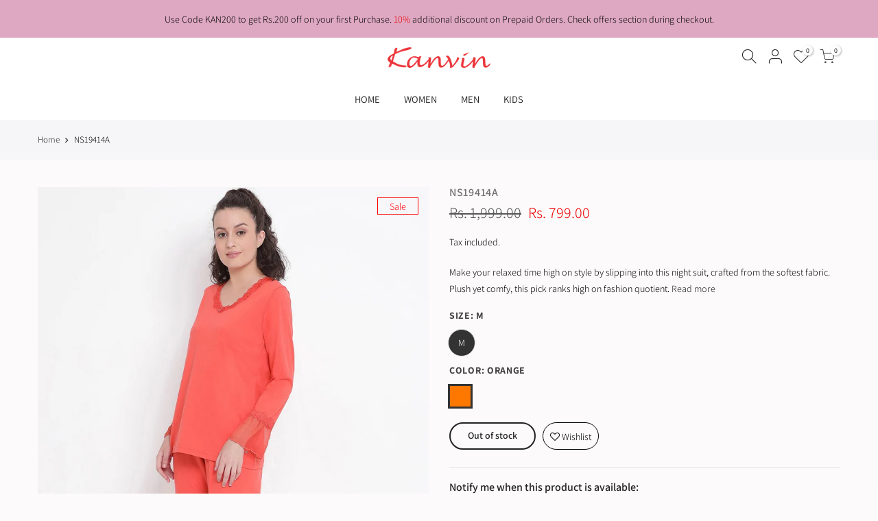

--- FILE ---
content_type: text/html; charset=utf-8
request_url: https://kanvinindia.com/products/pyjama-sets_ns19414a
body_size: 19895
content:
<!doctype html>
<html class="no-js" lang="en">
<head>
  <!-- Meta Pixel Code -->
<script>
!function(f,b,e,v,n,t,s)
{if(f.fbq)return;n=f.fbq=function(){n.callMethod?
n.callMethod.apply(n,arguments):n.queue.push(arguments)};
if(!f._fbq)f._fbq=n;n.push=n;n.loaded=!0;n.version='2.0';
n.queue=[];t=b.createElement(e);t.async=!0;
t.src=v;s=b.getElementsByTagName(e)[0];
s.parentNode.insertBefore(t,s)}(window, document,'script',
'https://connect.facebook.net/en_US/fbevents.js');
fbq('init', '930714027486739');
fbq('track', 'PageView');
</script>
<noscript><img height="1" width="1" style="display:none"
src="https://www.facebook.com/tr?id=930714027486739&ev=PageView&noscript=1"
/></noscript>
<!-- End Meta Pixel Code -->
  <meta charset="utf-8">
  <meta name="viewport" content="width=device-width, initial-scale=1, shrink-to-fit=no, user-scalable=no">
  <meta name="theme-color" content="#2b2b2b">
  <meta name="format-detection" content="telephone=no">
  <link rel="canonical" href="https://kanvinindia.com/products/pyjama-sets_ns19414a"><link rel="prefetch" as="document" href="https://kanvinindia.com">
  <link rel="dns-prefetch" href="https://cdn.shopify.com" crossorigin>
  <link rel="dns-prefetch" href="https://fonts.shopifycdn.com" crossorigin>
  <link rel="dns-prefetch" href="https://fonts.googleapis.com" crossorigin>
  <link rel="preconnect" href="https://cdn.shopify.com" crossorigin>
  <link rel="preconnect" href="https://fonts.shopify.com" crossorigin>
  <link rel="preconnect" href="https://fonts.googleapis.com" crossorigin>
  <link rel="preconnect" href="https://monorail-edge.shopifysvc.com">
  <link rel="preload" as="style" href="//kanvinindia.com/cdn/shop/t/3/assets/pre_theme.min.css?v=53982346630176915651619673559">
  <link rel="preload" as="style" href="//kanvinindia.com/cdn/shop/t/3/assets/theme.scss.css?v=162586206872879462951764053310"><title>NS19414A &ndash; Kanvin</title><meta name="description" content="Make your relaxed time high on style by slipping into this night suit, crafted from the softest fabric. Plush yet comfy, this pick ranks high on fashion quotient."><!-- social-meta-tags.liquid --><meta name="keywords" content="NS19414A,Kanvin,kanvinindia.com"/><meta name="author" content="K.A. Exports Pvt. Ltd."><meta property="og:site_name" content="Kanvin">
<meta property="og:url" content="https://kanvinindia.com/products/pyjama-sets_ns19414a">
<meta property="og:title" content="NS19414A">
<meta property="og:type" content="og:product">
<meta property="og:description" content="Make your relaxed time high on style by slipping into this night suit, crafted from the softest fabric. Plush yet comfy, this pick ranks high on fashion quotient."><meta property="product:price:amount" content="799.00">
  <meta property="product:price:amount" content="INR"><meta property="og:image" content="http://kanvinindia.com/cdn/shop/products/3d100194-71d1-4577-85dd-9cd01b8f7c4c1567120658276-4_1200x1200.jpg?v=1648115323"><meta property="og:image:secure_url" content="https://kanvinindia.com/cdn/shop/products/3d100194-71d1-4577-85dd-9cd01b8f7c4c1567120658276-4_1200x1200.jpg?v=1648115323"><meta name="twitter:card" content="summary_large_image">
<meta name="twitter:title" content="NS19414A">
<meta name="twitter:description" content="Make your relaxed time high on style by slipping into this night suit, crafted from the softest fabric. Plush yet comfy, this pick ranks high on fashion quotient.">
<link href="//kanvinindia.com/cdn/shop/t/3/assets/pre_theme.min.css?v=53982346630176915651619673559" rel="stylesheet" type="text/css" media="all" /><link rel="preload" as="script" href="//kanvinindia.com/cdn/shop/t/3/assets/lazysizes.min.js?v=73977362786258934601619673545">
<link rel="preload" as="script" href="//kanvinindia.com/cdn/shop/t/3/assets/nt_vendor.min.js?v=38305445962990273221619673554">
<link rel="preload" href="//kanvinindia.com/cdn/shop/t/3/assets/style.min.css?v=140171886254515953701619673573" as="style" onload="this.onload=null;this.rel='stylesheet'">
<link href="//kanvinindia.com/cdn/shop/t/3/assets/theme.scss.css?v=162586206872879462951764053310" rel="stylesheet" type="text/css" media="all" />
<link id="sett_clt4" rel="preload" href="//kanvinindia.com/cdn/shop/t/3/assets/sett_cl.css?v=123392124309832141641619673568" as="style" onload="this.onload=null;this.rel='stylesheet'"><link rel="preload" as="style" href="//kanvinindia.com/cdn/shop/t/3/assets/custom.scss.css?v=90790329603943827311621615404"><link href="//kanvinindia.com/cdn/shop/t/3/assets/custom.scss.css?v=90790329603943827311621615404" rel="stylesheet" type="text/css" media="all" /><link rel="preload" href="//kanvinindia.com/cdn/shop/t/3/assets/line-awesome.min.css?v=36930450349382045261619673547" as="style" onload="this.onload=null;this.rel='stylesheet'">
<script id="js_lzt4" src="//kanvinindia.com/cdn/shop/t/3/assets/lazysizes.min.js?v=73977362786258934601619673545" defer="defer"></script>
<script>document.documentElement.className = document.documentElement.className.replace('no-js', 'yes-js');const t_name = "product", t_cartCount = 0,ThemeNameT4='kalles',ThemeNameT42='ThemeIdT4Kalles',themeIDt4 = 122549731519,ck_hostname = 'kalles-niche-none',ThemeIdT4 = null,SopEmlT4="kanvin@hotmail.com",ThemePuT4 = '#purchase_codet4',t_shop_currency = "INR", t_moneyFormat = "Rs. {{amount}}", t_cart_url = "\/cart", pr_re_url = "\/recommendations\/products"; if (performance.navigation.type === 2) {location.reload(true);}</script>
<script src="//kanvinindia.com/cdn/shop/t/3/assets/nt_vendor.min.js?v=38305445962990273221619673554" defer="defer" id="js_ntt4"
  data-theme='//kanvinindia.com/cdn/shop/t/3/assets/nt_theme.min.js?v=72528296632523347051619673553'
  data-stt='//kanvinindia.com/cdn/shop/t/3/assets/nt_settings.js?v=173561420558915637591624511754'
  data-cat='//kanvinindia.com/cdn/shop/t/3/assets/cat.min.js?v=161004085068808970231619673522' 
  data-sw='//kanvinindia.com/cdn/shop/t/3/assets/swatch.min.js?v=105164842721519126121619673574'
  data-prjs='//kanvinindia.com/cdn/shop/t/3/assets/produc.min.js?v=159602787084382996341619673560' 
  data-mail='//kanvinindia.com/cdn/shop/t/3/assets/platform_mail.min.js?v=120104920183136925081619673558'
  data-my='//kanvinindia.com/cdn/shop/t/3/assets/my.js?v=111603181540343972631619673550' data-cusp='//kanvinindia.com/cdn/shop/t/3/assets/my.js?v=111603181540343972631619673550' data-cur='//kanvinindia.com/cdn/shop/t/3/assets/my.js?v=111603181540343972631619673550' data-mdl='//kanvinindia.com/cdn/shop/t/3/assets/module.min.js?v=72712877271928395091619673550'
  data-map='//kanvinindia.com/cdn/shop/t/3/assets/maplace.min.js?v=123640464312137447171619673548'
  data-time='//kanvinindia.com/cdn/shop/t/3/assets/spacetime.min.js?v=161364803253740588311619673572'
  data-ins='//kanvinindia.com/cdn/shop/t/3/assets/nt_instagram.min.js?v=132847357865388594491619673552'
  data-user='//kanvinindia.com/cdn/shop/t/3/assets/interactable.min.js?v=25012276708197764141619673535'
  data-add='//kanvinindia.com/cdn/shop/t/3/assets/my.js?v=111603181540343972631619673550'
  data-klaviyo='//www.klaviyo.com/media/js/public/klaviyo_subscribe.js'
  data-font='iconKalles , fakalles , Pe-icon-7-stroke , Font Awesome 5 Free:n9'
  data-fm=''
  data-spcmn='//kanvinindia.com/cdn/shopifycloud/storefront/assets/themes_support/shopify_common-5f594365.js'
  data-cust='//kanvinindia.com/cdn/shop/t/3/assets/customerclnt.min.js?v=71352788738707286341619673525'
  data-cusjs='none'
  data-desadm='//kanvinindia.com/cdn/shop/t/3/assets/des_adm.min.js?v=85464131465359970411619673527'
  data-otherryv='//kanvinindia.com/cdn/shop/t/3/assets/reviewOther.js?v=72029929378534401331619673567'></script>

<script>window.performance && window.performance.mark && window.performance.mark('shopify.content_for_header.start');</script><meta name="facebook-domain-verification" content="uwtark7c75digw19rr29ntk7eknq5b">
<meta name="facebook-domain-verification" content="mxyq0er69sg0ptin5lujhezs4zqnkx">
<meta id="shopify-digital-wallet" name="shopify-digital-wallet" content="/56385601727/digital_wallets/dialog">
<link rel="alternate" type="application/json+oembed" href="https://kanvinindia.com/products/pyjama-sets_ns19414a.oembed">
<script async="async" src="/checkouts/internal/preloads.js?locale=en-IN"></script>
<script id="shopify-features" type="application/json">{"accessToken":"177e5182c00fcd6e03e09eae3239f7e0","betas":["rich-media-storefront-analytics"],"domain":"kanvinindia.com","predictiveSearch":true,"shopId":56385601727,"locale":"en"}</script>
<script>var Shopify = Shopify || {};
Shopify.shop = "kanvinindia.myshopify.com";
Shopify.locale = "en";
Shopify.currency = {"active":"INR","rate":"1.0"};
Shopify.country = "IN";
Shopify.theme = {"name":"Amazl-custom-code-kanvin","id":122549731519,"schema_name":"Custom Code","schema_version":"2.1","theme_store_id":null,"role":"main"};
Shopify.theme.handle = "null";
Shopify.theme.style = {"id":null,"handle":null};
Shopify.cdnHost = "kanvinindia.com/cdn";
Shopify.routes = Shopify.routes || {};
Shopify.routes.root = "/";</script>
<script type="module">!function(o){(o.Shopify=o.Shopify||{}).modules=!0}(window);</script>
<script>!function(o){function n(){var o=[];function n(){o.push(Array.prototype.slice.apply(arguments))}return n.q=o,n}var t=o.Shopify=o.Shopify||{};t.loadFeatures=n(),t.autoloadFeatures=n()}(window);</script>
<script id="shop-js-analytics" type="application/json">{"pageType":"product"}</script>
<script defer="defer" async type="module" src="//kanvinindia.com/cdn/shopifycloud/shop-js/modules/v2/client.init-shop-cart-sync_BT-GjEfc.en.esm.js"></script>
<script defer="defer" async type="module" src="//kanvinindia.com/cdn/shopifycloud/shop-js/modules/v2/chunk.common_D58fp_Oc.esm.js"></script>
<script defer="defer" async type="module" src="//kanvinindia.com/cdn/shopifycloud/shop-js/modules/v2/chunk.modal_xMitdFEc.esm.js"></script>
<script type="module">
  await import("//kanvinindia.com/cdn/shopifycloud/shop-js/modules/v2/client.init-shop-cart-sync_BT-GjEfc.en.esm.js");
await import("//kanvinindia.com/cdn/shopifycloud/shop-js/modules/v2/chunk.common_D58fp_Oc.esm.js");
await import("//kanvinindia.com/cdn/shopifycloud/shop-js/modules/v2/chunk.modal_xMitdFEc.esm.js");

  window.Shopify.SignInWithShop?.initShopCartSync?.({"fedCMEnabled":true,"windoidEnabled":true});

</script>
<script>(function() {
  var isLoaded = false;
  function asyncLoad() {
    if (isLoaded) return;
    isLoaded = true;
    var urls = ["https:\/\/cdn.shopify.com\/s\/files\/1\/0033\/3538\/9233\/files\/31aug26paidd20_free_final_73a40.js?v=1624351227\u0026shop=kanvinindia.myshopify.com","https:\/\/cdn.shopify.com\/s\/files\/1\/0033\/3538\/9233\/files\/pushdaddy_a3.js?shop=kanvinindia.myshopify.com","https:\/\/cdn.shopify.com\/s\/files\/1\/0033\/3538\/9233\/files\/pushdaddy_a7_livechat1_new2.js?v=1707659950\u0026shop=kanvinindia.myshopify.com","https:\/\/storage.nfcube.com\/instafeed-d7b5fd70e0dfcd1541d76a44d2ef6b9c.js?shop=kanvinindia.myshopify.com"];
    for (var i = 0; i < urls.length; i++) {
      var s = document.createElement('script');
      s.type = 'text/javascript';
      s.async = true;
      s.src = urls[i];
      var x = document.getElementsByTagName('script')[0];
      x.parentNode.insertBefore(s, x);
    }
  };
  if(window.attachEvent) {
    window.attachEvent('onload', asyncLoad);
  } else {
    window.addEventListener('load', asyncLoad, false);
  }
})();</script>
<script id="__st">var __st={"a":56385601727,"offset":19800,"reqid":"d2f7a9fa-c400-4545-9fae-0fbb7818fed6-1769330315","pageurl":"kanvinindia.com\/products\/pyjama-sets_ns19414a","u":"9569da557999","p":"product","rtyp":"product","rid":7199744295103};</script>
<script>window.ShopifyPaypalV4VisibilityTracking = true;</script>
<script id="captcha-bootstrap">!function(){'use strict';const t='contact',e='account',n='new_comment',o=[[t,t],['blogs',n],['comments',n],[t,'customer']],c=[[e,'customer_login'],[e,'guest_login'],[e,'recover_customer_password'],[e,'create_customer']],r=t=>t.map((([t,e])=>`form[action*='/${t}']:not([data-nocaptcha='true']) input[name='form_type'][value='${e}']`)).join(','),a=t=>()=>t?[...document.querySelectorAll(t)].map((t=>t.form)):[];function s(){const t=[...o],e=r(t);return a(e)}const i='password',u='form_key',d=['recaptcha-v3-token','g-recaptcha-response','h-captcha-response',i],f=()=>{try{return window.sessionStorage}catch{return}},m='__shopify_v',_=t=>t.elements[u];function p(t,e,n=!1){try{const o=window.sessionStorage,c=JSON.parse(o.getItem(e)),{data:r}=function(t){const{data:e,action:n}=t;return t[m]||n?{data:e,action:n}:{data:t,action:n}}(c);for(const[e,n]of Object.entries(r))t.elements[e]&&(t.elements[e].value=n);n&&o.removeItem(e)}catch(o){console.error('form repopulation failed',{error:o})}}const l='form_type',E='cptcha';function T(t){t.dataset[E]=!0}const w=window,h=w.document,L='Shopify',v='ce_forms',y='captcha';let A=!1;((t,e)=>{const n=(g='f06e6c50-85a8-45c8-87d0-21a2b65856fe',I='https://cdn.shopify.com/shopifycloud/storefront-forms-hcaptcha/ce_storefront_forms_captcha_hcaptcha.v1.5.2.iife.js',D={infoText:'Protected by hCaptcha',privacyText:'Privacy',termsText:'Terms'},(t,e,n)=>{const o=w[L][v],c=o.bindForm;if(c)return c(t,g,e,D).then(n);var r;o.q.push([[t,g,e,D],n]),r=I,A||(h.body.append(Object.assign(h.createElement('script'),{id:'captcha-provider',async:!0,src:r})),A=!0)});var g,I,D;w[L]=w[L]||{},w[L][v]=w[L][v]||{},w[L][v].q=[],w[L][y]=w[L][y]||{},w[L][y].protect=function(t,e){n(t,void 0,e),T(t)},Object.freeze(w[L][y]),function(t,e,n,w,h,L){const[v,y,A,g]=function(t,e,n){const i=e?o:[],u=t?c:[],d=[...i,...u],f=r(d),m=r(i),_=r(d.filter((([t,e])=>n.includes(e))));return[a(f),a(m),a(_),s()]}(w,h,L),I=t=>{const e=t.target;return e instanceof HTMLFormElement?e:e&&e.form},D=t=>v().includes(t);t.addEventListener('submit',(t=>{const e=I(t);if(!e)return;const n=D(e)&&!e.dataset.hcaptchaBound&&!e.dataset.recaptchaBound,o=_(e),c=g().includes(e)&&(!o||!o.value);(n||c)&&t.preventDefault(),c&&!n&&(function(t){try{if(!f())return;!function(t){const e=f();if(!e)return;const n=_(t);if(!n)return;const o=n.value;o&&e.removeItem(o)}(t);const e=Array.from(Array(32),(()=>Math.random().toString(36)[2])).join('');!function(t,e){_(t)||t.append(Object.assign(document.createElement('input'),{type:'hidden',name:u})),t.elements[u].value=e}(t,e),function(t,e){const n=f();if(!n)return;const o=[...t.querySelectorAll(`input[type='${i}']`)].map((({name:t})=>t)),c=[...d,...o],r={};for(const[a,s]of new FormData(t).entries())c.includes(a)||(r[a]=s);n.setItem(e,JSON.stringify({[m]:1,action:t.action,data:r}))}(t,e)}catch(e){console.error('failed to persist form',e)}}(e),e.submit())}));const S=(t,e)=>{t&&!t.dataset[E]&&(n(t,e.some((e=>e===t))),T(t))};for(const o of['focusin','change'])t.addEventListener(o,(t=>{const e=I(t);D(e)&&S(e,y())}));const B=e.get('form_key'),M=e.get(l),P=B&&M;t.addEventListener('DOMContentLoaded',(()=>{const t=y();if(P)for(const e of t)e.elements[l].value===M&&p(e,B);[...new Set([...A(),...v().filter((t=>'true'===t.dataset.shopifyCaptcha))])].forEach((e=>S(e,t)))}))}(h,new URLSearchParams(w.location.search),n,t,e,['guest_login'])})(!0,!0)}();</script>
<script integrity="sha256-4kQ18oKyAcykRKYeNunJcIwy7WH5gtpwJnB7kiuLZ1E=" data-source-attribution="shopify.loadfeatures" defer="defer" src="//kanvinindia.com/cdn/shopifycloud/storefront/assets/storefront/load_feature-a0a9edcb.js" crossorigin="anonymous"></script>
<script data-source-attribution="shopify.dynamic_checkout.dynamic.init">var Shopify=Shopify||{};Shopify.PaymentButton=Shopify.PaymentButton||{isStorefrontPortableWallets:!0,init:function(){window.Shopify.PaymentButton.init=function(){};var t=document.createElement("script");t.src="https://kanvinindia.com/cdn/shopifycloud/portable-wallets/latest/portable-wallets.en.js",t.type="module",document.head.appendChild(t)}};
</script>
<script data-source-attribution="shopify.dynamic_checkout.buyer_consent">
  function portableWalletsHideBuyerConsent(e){var t=document.getElementById("shopify-buyer-consent"),n=document.getElementById("shopify-subscription-policy-button");t&&n&&(t.classList.add("hidden"),t.setAttribute("aria-hidden","true"),n.removeEventListener("click",e))}function portableWalletsShowBuyerConsent(e){var t=document.getElementById("shopify-buyer-consent"),n=document.getElementById("shopify-subscription-policy-button");t&&n&&(t.classList.remove("hidden"),t.removeAttribute("aria-hidden"),n.addEventListener("click",e))}window.Shopify?.PaymentButton&&(window.Shopify.PaymentButton.hideBuyerConsent=portableWalletsHideBuyerConsent,window.Shopify.PaymentButton.showBuyerConsent=portableWalletsShowBuyerConsent);
</script>
<script data-source-attribution="shopify.dynamic_checkout.cart.bootstrap">document.addEventListener("DOMContentLoaded",(function(){function t(){return document.querySelector("shopify-accelerated-checkout-cart, shopify-accelerated-checkout")}if(t())Shopify.PaymentButton.init();else{new MutationObserver((function(e,n){t()&&(Shopify.PaymentButton.init(),n.disconnect())})).observe(document.body,{childList:!0,subtree:!0})}}));
</script>

<script>window.performance && window.performance.mark && window.performance.mark('shopify.content_for_header.end');</script>
  
  	<style>
      /*
      .page-head .mb__5 {
      	color: #000000 !important;
      }*/
      .onsale {
          background-color: transparent !important;
          color: red !important;
          border: 1px solid red !important;
      }
      
      .is-weight {
      	display:none !important;
      }
      
      .variations.style__circle .swatch.is-label .swatch_pr_item {
      		padding: 10px !important;
      }
      
      .variations_button .nt_add_w {
      	border-radius: 40px !important;
        width: auto !important;
        border: 1px solid;
        padding: 0 10px !important;
      }
      
      .bgb {
      	background: #ffffff !important;
        color: #000000 !important;
      }
      
      .iccl .bgb {
      	/*background: #000000 !important;*/
       }
      
      .widget h5.widget-title:after {
      		background: #ffffff !important;
      }
      .header-text {
      		text-align: center;
      }
    </style>  
  	
<link href="https://monorail-edge.shopifysvc.com" rel="dns-prefetch">
<script>(function(){if ("sendBeacon" in navigator && "performance" in window) {try {var session_token_from_headers = performance.getEntriesByType('navigation')[0].serverTiming.find(x => x.name == '_s').description;} catch {var session_token_from_headers = undefined;}var session_cookie_matches = document.cookie.match(/_shopify_s=([^;]*)/);var session_token_from_cookie = session_cookie_matches && session_cookie_matches.length === 2 ? session_cookie_matches[1] : "";var session_token = session_token_from_headers || session_token_from_cookie || "";function handle_abandonment_event(e) {var entries = performance.getEntries().filter(function(entry) {return /monorail-edge.shopifysvc.com/.test(entry.name);});if (!window.abandonment_tracked && entries.length === 0) {window.abandonment_tracked = true;var currentMs = Date.now();var navigation_start = performance.timing.navigationStart;var payload = {shop_id: 56385601727,url: window.location.href,navigation_start,duration: currentMs - navigation_start,session_token,page_type: "product"};window.navigator.sendBeacon("https://monorail-edge.shopifysvc.com/v1/produce", JSON.stringify({schema_id: "online_store_buyer_site_abandonment/1.1",payload: payload,metadata: {event_created_at_ms: currentMs,event_sent_at_ms: currentMs}}));}}window.addEventListener('pagehide', handle_abandonment_event);}}());</script>
<script id="web-pixels-manager-setup">(function e(e,d,r,n,o){if(void 0===o&&(o={}),!Boolean(null===(a=null===(i=window.Shopify)||void 0===i?void 0:i.analytics)||void 0===a?void 0:a.replayQueue)){var i,a;window.Shopify=window.Shopify||{};var t=window.Shopify;t.analytics=t.analytics||{};var s=t.analytics;s.replayQueue=[],s.publish=function(e,d,r){return s.replayQueue.push([e,d,r]),!0};try{self.performance.mark("wpm:start")}catch(e){}var l=function(){var e={modern:/Edge?\/(1{2}[4-9]|1[2-9]\d|[2-9]\d{2}|\d{4,})\.\d+(\.\d+|)|Firefox\/(1{2}[4-9]|1[2-9]\d|[2-9]\d{2}|\d{4,})\.\d+(\.\d+|)|Chrom(ium|e)\/(9{2}|\d{3,})\.\d+(\.\d+|)|(Maci|X1{2}).+ Version\/(15\.\d+|(1[6-9]|[2-9]\d|\d{3,})\.\d+)([,.]\d+|)( \(\w+\)|)( Mobile\/\w+|) Safari\/|Chrome.+OPR\/(9{2}|\d{3,})\.\d+\.\d+|(CPU[ +]OS|iPhone[ +]OS|CPU[ +]iPhone|CPU IPhone OS|CPU iPad OS)[ +]+(15[._]\d+|(1[6-9]|[2-9]\d|\d{3,})[._]\d+)([._]\d+|)|Android:?[ /-](13[3-9]|1[4-9]\d|[2-9]\d{2}|\d{4,})(\.\d+|)(\.\d+|)|Android.+Firefox\/(13[5-9]|1[4-9]\d|[2-9]\d{2}|\d{4,})\.\d+(\.\d+|)|Android.+Chrom(ium|e)\/(13[3-9]|1[4-9]\d|[2-9]\d{2}|\d{4,})\.\d+(\.\d+|)|SamsungBrowser\/([2-9]\d|\d{3,})\.\d+/,legacy:/Edge?\/(1[6-9]|[2-9]\d|\d{3,})\.\d+(\.\d+|)|Firefox\/(5[4-9]|[6-9]\d|\d{3,})\.\d+(\.\d+|)|Chrom(ium|e)\/(5[1-9]|[6-9]\d|\d{3,})\.\d+(\.\d+|)([\d.]+$|.*Safari\/(?![\d.]+ Edge\/[\d.]+$))|(Maci|X1{2}).+ Version\/(10\.\d+|(1[1-9]|[2-9]\d|\d{3,})\.\d+)([,.]\d+|)( \(\w+\)|)( Mobile\/\w+|) Safari\/|Chrome.+OPR\/(3[89]|[4-9]\d|\d{3,})\.\d+\.\d+|(CPU[ +]OS|iPhone[ +]OS|CPU[ +]iPhone|CPU IPhone OS|CPU iPad OS)[ +]+(10[._]\d+|(1[1-9]|[2-9]\d|\d{3,})[._]\d+)([._]\d+|)|Android:?[ /-](13[3-9]|1[4-9]\d|[2-9]\d{2}|\d{4,})(\.\d+|)(\.\d+|)|Mobile Safari.+OPR\/([89]\d|\d{3,})\.\d+\.\d+|Android.+Firefox\/(13[5-9]|1[4-9]\d|[2-9]\d{2}|\d{4,})\.\d+(\.\d+|)|Android.+Chrom(ium|e)\/(13[3-9]|1[4-9]\d|[2-9]\d{2}|\d{4,})\.\d+(\.\d+|)|Android.+(UC? ?Browser|UCWEB|U3)[ /]?(15\.([5-9]|\d{2,})|(1[6-9]|[2-9]\d|\d{3,})\.\d+)\.\d+|SamsungBrowser\/(5\.\d+|([6-9]|\d{2,})\.\d+)|Android.+MQ{2}Browser\/(14(\.(9|\d{2,})|)|(1[5-9]|[2-9]\d|\d{3,})(\.\d+|))(\.\d+|)|K[Aa][Ii]OS\/(3\.\d+|([4-9]|\d{2,})\.\d+)(\.\d+|)/},d=e.modern,r=e.legacy,n=navigator.userAgent;return n.match(d)?"modern":n.match(r)?"legacy":"unknown"}(),u="modern"===l?"modern":"legacy",c=(null!=n?n:{modern:"",legacy:""})[u],f=function(e){return[e.baseUrl,"/wpm","/b",e.hashVersion,"modern"===e.buildTarget?"m":"l",".js"].join("")}({baseUrl:d,hashVersion:r,buildTarget:u}),m=function(e){var d=e.version,r=e.bundleTarget,n=e.surface,o=e.pageUrl,i=e.monorailEndpoint;return{emit:function(e){var a=e.status,t=e.errorMsg,s=(new Date).getTime(),l=JSON.stringify({metadata:{event_sent_at_ms:s},events:[{schema_id:"web_pixels_manager_load/3.1",payload:{version:d,bundle_target:r,page_url:o,status:a,surface:n,error_msg:t},metadata:{event_created_at_ms:s}}]});if(!i)return console&&console.warn&&console.warn("[Web Pixels Manager] No Monorail endpoint provided, skipping logging."),!1;try{return self.navigator.sendBeacon.bind(self.navigator)(i,l)}catch(e){}var u=new XMLHttpRequest;try{return u.open("POST",i,!0),u.setRequestHeader("Content-Type","text/plain"),u.send(l),!0}catch(e){return console&&console.warn&&console.warn("[Web Pixels Manager] Got an unhandled error while logging to Monorail."),!1}}}}({version:r,bundleTarget:l,surface:e.surface,pageUrl:self.location.href,monorailEndpoint:e.monorailEndpoint});try{o.browserTarget=l,function(e){var d=e.src,r=e.async,n=void 0===r||r,o=e.onload,i=e.onerror,a=e.sri,t=e.scriptDataAttributes,s=void 0===t?{}:t,l=document.createElement("script"),u=document.querySelector("head"),c=document.querySelector("body");if(l.async=n,l.src=d,a&&(l.integrity=a,l.crossOrigin="anonymous"),s)for(var f in s)if(Object.prototype.hasOwnProperty.call(s,f))try{l.dataset[f]=s[f]}catch(e){}if(o&&l.addEventListener("load",o),i&&l.addEventListener("error",i),u)u.appendChild(l);else{if(!c)throw new Error("Did not find a head or body element to append the script");c.appendChild(l)}}({src:f,async:!0,onload:function(){if(!function(){var e,d;return Boolean(null===(d=null===(e=window.Shopify)||void 0===e?void 0:e.analytics)||void 0===d?void 0:d.initialized)}()){var d=window.webPixelsManager.init(e)||void 0;if(d){var r=window.Shopify.analytics;r.replayQueue.forEach((function(e){var r=e[0],n=e[1],o=e[2];d.publishCustomEvent(r,n,o)})),r.replayQueue=[],r.publish=d.publishCustomEvent,r.visitor=d.visitor,r.initialized=!0}}},onerror:function(){return m.emit({status:"failed",errorMsg:"".concat(f," has failed to load")})},sri:function(e){var d=/^sha384-[A-Za-z0-9+/=]+$/;return"string"==typeof e&&d.test(e)}(c)?c:"",scriptDataAttributes:o}),m.emit({status:"loading"})}catch(e){m.emit({status:"failed",errorMsg:(null==e?void 0:e.message)||"Unknown error"})}}})({shopId: 56385601727,storefrontBaseUrl: "https://kanvinindia.com",extensionsBaseUrl: "https://extensions.shopifycdn.com/cdn/shopifycloud/web-pixels-manager",monorailEndpoint: "https://monorail-edge.shopifysvc.com/unstable/produce_batch",surface: "storefront-renderer",enabledBetaFlags: ["2dca8a86"],webPixelsConfigList: [{"id":"952172735","configuration":"{\"webPixelName\":\"Judge.me\"}","eventPayloadVersion":"v1","runtimeContext":"STRICT","scriptVersion":"34ad157958823915625854214640f0bf","type":"APP","apiClientId":683015,"privacyPurposes":["ANALYTICS"],"dataSharingAdjustments":{"protectedCustomerApprovalScopes":["read_customer_email","read_customer_name","read_customer_personal_data","read_customer_phone"]}},{"id":"216826047","configuration":"{\"pixel_id\":\"1011272132946845\",\"pixel_type\":\"facebook_pixel\",\"metaapp_system_user_token\":\"-\"}","eventPayloadVersion":"v1","runtimeContext":"OPEN","scriptVersion":"ca16bc87fe92b6042fbaa3acc2fbdaa6","type":"APP","apiClientId":2329312,"privacyPurposes":["ANALYTICS","MARKETING","SALE_OF_DATA"],"dataSharingAdjustments":{"protectedCustomerApprovalScopes":["read_customer_address","read_customer_email","read_customer_name","read_customer_personal_data","read_customer_phone"]}},{"id":"shopify-app-pixel","configuration":"{}","eventPayloadVersion":"v1","runtimeContext":"STRICT","scriptVersion":"0450","apiClientId":"shopify-pixel","type":"APP","privacyPurposes":["ANALYTICS","MARKETING"]},{"id":"shopify-custom-pixel","eventPayloadVersion":"v1","runtimeContext":"LAX","scriptVersion":"0450","apiClientId":"shopify-pixel","type":"CUSTOM","privacyPurposes":["ANALYTICS","MARKETING"]}],isMerchantRequest: false,initData: {"shop":{"name":"Kanvin","paymentSettings":{"currencyCode":"INR"},"myshopifyDomain":"kanvinindia.myshopify.com","countryCode":"IN","storefrontUrl":"https:\/\/kanvinindia.com"},"customer":null,"cart":null,"checkout":null,"productVariants":[{"price":{"amount":799.0,"currencyCode":"INR"},"product":{"title":"NS19414A","vendor":"K. A. Exports Pvt. Ltd. , 197 Industrial Area A , Ludhiana , Punjab - 141003","id":"7199744295103","untranslatedTitle":"NS19414A","url":"\/products\/pyjama-sets_ns19414a","type":"Pyjama Sets"},"id":"41444835524799","image":{"src":"\/\/kanvinindia.com\/cdn\/shop\/products\/3d100194-71d1-4577-85dd-9cd01b8f7c4c1567120658276-4.jpg?v=1648115323"},"sku":"NS19414A_M","title":"M \/ 300 \/ Orange","untranslatedTitle":"M \/ 300 \/ Orange"}],"purchasingCompany":null},},"https://kanvinindia.com/cdn","fcfee988w5aeb613cpc8e4bc33m6693e112",{"modern":"","legacy":""},{"shopId":"56385601727","storefrontBaseUrl":"https:\/\/kanvinindia.com","extensionBaseUrl":"https:\/\/extensions.shopifycdn.com\/cdn\/shopifycloud\/web-pixels-manager","surface":"storefront-renderer","enabledBetaFlags":"[\"2dca8a86\"]","isMerchantRequest":"false","hashVersion":"fcfee988w5aeb613cpc8e4bc33m6693e112","publish":"custom","events":"[[\"page_viewed\",{}],[\"product_viewed\",{\"productVariant\":{\"price\":{\"amount\":799.0,\"currencyCode\":\"INR\"},\"product\":{\"title\":\"NS19414A\",\"vendor\":\"K. A. Exports Pvt. Ltd. , 197 Industrial Area A , Ludhiana , Punjab - 141003\",\"id\":\"7199744295103\",\"untranslatedTitle\":\"NS19414A\",\"url\":\"\/products\/pyjama-sets_ns19414a\",\"type\":\"Pyjama Sets\"},\"id\":\"41444835524799\",\"image\":{\"src\":\"\/\/kanvinindia.com\/cdn\/shop\/products\/3d100194-71d1-4577-85dd-9cd01b8f7c4c1567120658276-4.jpg?v=1648115323\"},\"sku\":\"NS19414A_M\",\"title\":\"M \/ 300 \/ Orange\",\"untranslatedTitle\":\"M \/ 300 \/ Orange\"}}]]"});</script><script>
  window.ShopifyAnalytics = window.ShopifyAnalytics || {};
  window.ShopifyAnalytics.meta = window.ShopifyAnalytics.meta || {};
  window.ShopifyAnalytics.meta.currency = 'INR';
  var meta = {"product":{"id":7199744295103,"gid":"gid:\/\/shopify\/Product\/7199744295103","vendor":"K. A. Exports Pvt. Ltd. , 197 Industrial Area A , Ludhiana , Punjab - 141003","type":"Pyjama Sets","handle":"pyjama-sets_ns19414a","variants":[{"id":41444835524799,"price":79900,"name":"NS19414A - M \/ 300 \/ Orange","public_title":"M \/ 300 \/ Orange","sku":"NS19414A_M"}],"remote":false},"page":{"pageType":"product","resourceType":"product","resourceId":7199744295103,"requestId":"d2f7a9fa-c400-4545-9fae-0fbb7818fed6-1769330315"}};
  for (var attr in meta) {
    window.ShopifyAnalytics.meta[attr] = meta[attr];
  }
</script>
<script class="analytics">
  (function () {
    var customDocumentWrite = function(content) {
      var jquery = null;

      if (window.jQuery) {
        jquery = window.jQuery;
      } else if (window.Checkout && window.Checkout.$) {
        jquery = window.Checkout.$;
      }

      if (jquery) {
        jquery('body').append(content);
      }
    };

    var hasLoggedConversion = function(token) {
      if (token) {
        return document.cookie.indexOf('loggedConversion=' + token) !== -1;
      }
      return false;
    }

    var setCookieIfConversion = function(token) {
      if (token) {
        var twoMonthsFromNow = new Date(Date.now());
        twoMonthsFromNow.setMonth(twoMonthsFromNow.getMonth() + 2);

        document.cookie = 'loggedConversion=' + token + '; expires=' + twoMonthsFromNow;
      }
    }

    var trekkie = window.ShopifyAnalytics.lib = window.trekkie = window.trekkie || [];
    if (trekkie.integrations) {
      return;
    }
    trekkie.methods = [
      'identify',
      'page',
      'ready',
      'track',
      'trackForm',
      'trackLink'
    ];
    trekkie.factory = function(method) {
      return function() {
        var args = Array.prototype.slice.call(arguments);
        args.unshift(method);
        trekkie.push(args);
        return trekkie;
      };
    };
    for (var i = 0; i < trekkie.methods.length; i++) {
      var key = trekkie.methods[i];
      trekkie[key] = trekkie.factory(key);
    }
    trekkie.load = function(config) {
      trekkie.config = config || {};
      trekkie.config.initialDocumentCookie = document.cookie;
      var first = document.getElementsByTagName('script')[0];
      var script = document.createElement('script');
      script.type = 'text/javascript';
      script.onerror = function(e) {
        var scriptFallback = document.createElement('script');
        scriptFallback.type = 'text/javascript';
        scriptFallback.onerror = function(error) {
                var Monorail = {
      produce: function produce(monorailDomain, schemaId, payload) {
        var currentMs = new Date().getTime();
        var event = {
          schema_id: schemaId,
          payload: payload,
          metadata: {
            event_created_at_ms: currentMs,
            event_sent_at_ms: currentMs
          }
        };
        return Monorail.sendRequest("https://" + monorailDomain + "/v1/produce", JSON.stringify(event));
      },
      sendRequest: function sendRequest(endpointUrl, payload) {
        // Try the sendBeacon API
        if (window && window.navigator && typeof window.navigator.sendBeacon === 'function' && typeof window.Blob === 'function' && !Monorail.isIos12()) {
          var blobData = new window.Blob([payload], {
            type: 'text/plain'
          });

          if (window.navigator.sendBeacon(endpointUrl, blobData)) {
            return true;
          } // sendBeacon was not successful

        } // XHR beacon

        var xhr = new XMLHttpRequest();

        try {
          xhr.open('POST', endpointUrl);
          xhr.setRequestHeader('Content-Type', 'text/plain');
          xhr.send(payload);
        } catch (e) {
          console.log(e);
        }

        return false;
      },
      isIos12: function isIos12() {
        return window.navigator.userAgent.lastIndexOf('iPhone; CPU iPhone OS 12_') !== -1 || window.navigator.userAgent.lastIndexOf('iPad; CPU OS 12_') !== -1;
      }
    };
    Monorail.produce('monorail-edge.shopifysvc.com',
      'trekkie_storefront_load_errors/1.1',
      {shop_id: 56385601727,
      theme_id: 122549731519,
      app_name: "storefront",
      context_url: window.location.href,
      source_url: "//kanvinindia.com/cdn/s/trekkie.storefront.8d95595f799fbf7e1d32231b9a28fd43b70c67d3.min.js"});

        };
        scriptFallback.async = true;
        scriptFallback.src = '//kanvinindia.com/cdn/s/trekkie.storefront.8d95595f799fbf7e1d32231b9a28fd43b70c67d3.min.js';
        first.parentNode.insertBefore(scriptFallback, first);
      };
      script.async = true;
      script.src = '//kanvinindia.com/cdn/s/trekkie.storefront.8d95595f799fbf7e1d32231b9a28fd43b70c67d3.min.js';
      first.parentNode.insertBefore(script, first);
    };
    trekkie.load(
      {"Trekkie":{"appName":"storefront","development":false,"defaultAttributes":{"shopId":56385601727,"isMerchantRequest":null,"themeId":122549731519,"themeCityHash":"5803839545918066370","contentLanguage":"en","currency":"INR","eventMetadataId":"ca556544-1695-4e5e-8139-e9c16be1fe37"},"isServerSideCookieWritingEnabled":true,"monorailRegion":"shop_domain","enabledBetaFlags":["65f19447"]},"Session Attribution":{},"S2S":{"facebookCapiEnabled":true,"source":"trekkie-storefront-renderer","apiClientId":580111}}
    );

    var loaded = false;
    trekkie.ready(function() {
      if (loaded) return;
      loaded = true;

      window.ShopifyAnalytics.lib = window.trekkie;

      var originalDocumentWrite = document.write;
      document.write = customDocumentWrite;
      try { window.ShopifyAnalytics.merchantGoogleAnalytics.call(this); } catch(error) {};
      document.write = originalDocumentWrite;

      window.ShopifyAnalytics.lib.page(null,{"pageType":"product","resourceType":"product","resourceId":7199744295103,"requestId":"d2f7a9fa-c400-4545-9fae-0fbb7818fed6-1769330315","shopifyEmitted":true});

      var match = window.location.pathname.match(/checkouts\/(.+)\/(thank_you|post_purchase)/)
      var token = match? match[1]: undefined;
      if (!hasLoggedConversion(token)) {
        setCookieIfConversion(token);
        window.ShopifyAnalytics.lib.track("Viewed Product",{"currency":"INR","variantId":41444835524799,"productId":7199744295103,"productGid":"gid:\/\/shopify\/Product\/7199744295103","name":"NS19414A - M \/ 300 \/ Orange","price":"799.00","sku":"NS19414A_M","brand":"K. A. Exports Pvt. Ltd. , 197 Industrial Area A , Ludhiana , Punjab - 141003","variant":"M \/ 300 \/ Orange","category":"Pyjama Sets","nonInteraction":true,"remote":false},undefined,undefined,{"shopifyEmitted":true});
      window.ShopifyAnalytics.lib.track("monorail:\/\/trekkie_storefront_viewed_product\/1.1",{"currency":"INR","variantId":41444835524799,"productId":7199744295103,"productGid":"gid:\/\/shopify\/Product\/7199744295103","name":"NS19414A - M \/ 300 \/ Orange","price":"799.00","sku":"NS19414A_M","brand":"K. A. Exports Pvt. Ltd. , 197 Industrial Area A , Ludhiana , Punjab - 141003","variant":"M \/ 300 \/ Orange","category":"Pyjama Sets","nonInteraction":true,"remote":false,"referer":"https:\/\/kanvinindia.com\/products\/pyjama-sets_ns19414a"});
      }
    });


        var eventsListenerScript = document.createElement('script');
        eventsListenerScript.async = true;
        eventsListenerScript.src = "//kanvinindia.com/cdn/shopifycloud/storefront/assets/shop_events_listener-3da45d37.js";
        document.getElementsByTagName('head')[0].appendChild(eventsListenerScript);

})();</script>
<script
  defer
  src="https://kanvinindia.com/cdn/shopifycloud/perf-kit/shopify-perf-kit-3.0.4.min.js"
  data-application="storefront-renderer"
  data-shop-id="56385601727"
  data-render-region="gcp-us-east1"
  data-page-type="product"
  data-theme-instance-id="122549731519"
  data-theme-name="Custom Code"
  data-theme-version="2.1"
  data-monorail-region="shop_domain"
  data-resource-timing-sampling-rate="10"
  data-shs="true"
  data-shs-beacon="true"
  data-shs-export-with-fetch="true"
  data-shs-logs-sample-rate="1"
  data-shs-beacon-endpoint="https://kanvinindia.com/api/collect"
></script>
</head>
<body class="kalles_2-0 lazy_icons min_cqty_0 btnt4_style_2 zoom_tp_2 css_scrollbar template-product js_search_true cart_pos_side kalles_toolbar_true hover_img2 swatch_style_square swatch_list_size_medium label_style_rectangular wrapper_full_width header_full_false header_sticky_true hide_scrolld_false des_header_4 h_transparent_false h_tr_top_false h_banner_false top_bar_true catalog_mode_false cat_sticky_true prs_bordered_grid_1 prs_sw_limit_false search_pos_canvas t4_compare_false dark_mode_false  lazyload rtl_false"><div id="ld_cl_bar" class="op__0 pe_none"></div><div id="nt_wrapper"><header id="ntheader" class="ntheader header_4 h_icon_iccl"><div class="ntheader_wrapper pr z_200"><div id="shopify-section-header_top" class="shopify-section"><div class="h__top bgbl pt__10 pb__10 fs__12 flex fl_center al_center"><div class="container">
   <div class="row al_center"><div class="col-lg-12 col-12 tc tl_lg col-md-12 dn_false_1024"><div class="header-text">Use Code KAN200 to get Rs.200 off on your first Purchase.
<span class="cr">10%</span> additional discount on Prepaid Orders. Check offers section during checkout.</div></div></div>
</div></div><style data-shopify>.h__top {min-height:55px;font-size:14px;}h__top,.h__top.bgbl { background-color: #dea8c2;color:#000000 } .header-text >.cg,.h__top .nt_currency,.h__top .nt-social .cb { color:#000000  } .h__top .cr { color:#ec0101  } .header-text >a:not(.cg),.dark_mode_true .header-text>a:not(.cg) { color:#222222  }</style></div><div id="shopify-section-header_4" class="shopify-section sp_header_mid"><div class="header__mid"><div class="container">
     <div class="row al_center css_h_se">
        <div class="col-lg-3 col-md-3 col-3"><a href="/" data-id='#nt_menu_canvas' class="push_side push-menu-btn dn_lg lh__1 flex al_center"><svg xmlns="http://www.w3.org/2000/svg" width="30" height="16" viewBox="0 0 30 16"><rect width="30" height="1.5"></rect><rect y="7" width="20" height="1.5"></rect><rect y="14" width="30" height="1.5"></rect></svg></a><div class="dn db_lg cus_txt_h">
</div>  
        </div>
        <div class="col-lg-6 col-md-6 col-6 tc"><div class=" branding ts__05 lh__1"><a class="dib" href="/" ><img class="w__100 logo_normal dn db_lg" src="//kanvinindia.com/cdn/shop/files/kanvin_logo_190x.png?v=1618830982" srcset="//kanvinindia.com/cdn/shop/files/kanvin_logo_190x.png?v=1618830982 1x,//kanvinindia.com/cdn/shop/files/kanvin_logo_190x@2x.png?v=1618830982 2x" alt="Kanvin" style="width: 150px"><img class="w__100 logo_sticky dn" src="//kanvinindia.com/cdn/shop/files/kanvin_logo_190x.png?v=1618830982" srcset="//kanvinindia.com/cdn/shop/files/kanvin_logo_190x.png?v=1618830982 1x,//kanvinindia.com/cdn/shop/files/kanvin_logo_190x@2x.png?v=1618830982 2x" alt="Kanvin" style="width: 150px"><img class="w__100 logo_mobile dn_lg" src="//kanvinindia.com/cdn/shop/files/kanvin_logo_190x.png?v=1618830982" srcset="//kanvinindia.com/cdn/shop/files/kanvin_logo_190x.png?v=1618830982 1x,//kanvinindia.com/cdn/shop/files/kanvin_logo_190x@2x.png?v=1618830982 2x" alt="Kanvin" style="width: 150px;"></a></div> </div>
        <div class="col-lg-3 col-md-3 col-3 tr"><div class="nt_action in_flex al_center cart_des_1"><a class="icon_search push_side cb chp" data-id="#nt_search_canvas" href="/search"><i class="iccl iccl-search"></i></a>
     
          <div class="my-account ts__05 pr dn db_md">
             <a class="cb chp db push_side" href="https://shopify.com/56385601727/account?locale=en&region_country=IN" data-id="#nt_login_canvas"><i class="iccl iccl-user"></i></a></div><a class="icon_like cb chp pr dn db_md js_link_wis" href="/search/?view=wish"><i class="iccl iccl-heart pr"><span class="op__0 ts_op pa tcount jswcount bgb br__50 cw tc">0</span></i></a><div class="icon_cart pr"><a class="push_side pr cb chp db" href="/cart" data-id="#nt_cart_canvas"><i class="iccl iccl-cart pr"><span class="op__0 ts_op pa tcount jsccount bgb br__50 cw tc">0</span></i></a></div></div></div>
     </div>
     <div class="header__bot border_false dn db_lg"><nav class="nt_navigation tc hover_side_up nav_arrow_false"> 
   <ul id="nt_menu_id" class="nt_menu in_flex wrap al_center"><li id="item_header_4-0" class="menu-item type_simple" ><a class="lh__1 flex al_center pr" href="/" target="_self">HOME</a></li>
<li id="item_1135c372-cb0c-4417-af10-c2c1bd9a0a1a" class="type_mega menu_wid_cus menu-item has-children menu_has_offsets menu_center pos_center" >
               <a class="lh__1 flex al_center pr" href="/collections/women" target="_self">WOMEN</a>
               <div class="cus sub-menu"><div class="container" style="width:800px"><div class="row lazy_menu lazyload lazy_menu_mega" data-include="/search?q=1135c372-cb0c-4417-af10-c2c1bd9a0a1a&view=header" data-jspackery='{ "itemSelector": ".sub-column-item","gutter": 0,"percentPosition": true,"originLeft": true }'><div class="lds_bginfinity pr"></div></div></div></div>
            </li><li id="item_6f17fc96-6daf-4aa9-a38d-c72de7e1781b" class="type_dropdown menu_wid_ menu-item has-children menu_has_offsets menu_right pos_right" >
               <a class="lh__1 flex al_center pr" href="/collections/thermal-innerwear" target="_self">MEN</a><div class="sub-menu"><div class="lazy_menu lazyload" data-include="/search?q=6f17fc96-6daf-4aa9-a38d-c72de7e1781b&view=header"><div class="lds_bginfinity pr"></div></div></div></li><li id="item_21275c4a-02b3-4e39-a741-aacf4399f0de" class="type_mega menu_wid_cus menu-item has-children menu_has_offsets menu_default pos_default" >
               <a class="lh__1 flex al_center pr" href="/collections/kids" target="_self">KIDS</a>
               <div class="cus sub-menu"><div class="container" style="width:500px"><div class="row lazy_menu lazyload lazy_menu_mega" data-include="/search?q=21275c4a-02b3-4e39-a741-aacf4399f0de&view=header" data-jspackery='{ "itemSelector": ".sub-column-item","gutter": 0,"percentPosition": true,"originLeft": true }'><div class="lds_bginfinity pr"></div></div></div></div>
            </li></ul>
</nav>
</div>
  </div></div><style data-shopify>.header__mid .css_h_se {min-height: 60px}.nt_menu >li>a{height:60px}.header__mid .nt_menu{min-height: 60px}.header__bot.border_true {border-color:#ececec}</style></div></div>
</header>
<div id="nt_content"><style>
  /*.nt_soldout { display: none; }*/
</style><div class="sp-single sp-single-1 des_pr_layout_1 mb__60"><div class="bgbl pt__20 pb__20 lh__1">
   <div class="container">
    <div class="row al_center">
      <div class="col"><nav class="sp-breadcrumb"><a href="/">Home</a><i class="facl facl-angle-right"></i>NS19414A</nav></div></div>
   </div>
  </div><div class="container container_cat cat_default">
      <div class="row product mt__40" id="product-7199744295103" data-featured-product-se data-id="_ppr"><div class="col-md-12 col-12 thumb_left">
            <div class="row mb__50 pr_sticky_content">
               <div class="col-md-6 col-12 pr product-images img_action_zoom pr_sticky_img" data-pr-single-media-group>
                  <div class="row theiaStickySidebar"><div class="col-12">
                           <div class="p-thumb images sp-pr-gallery equal_nt nt_contain ratio_imgtrue position_8">
                              <div class="img_ptw p_ptw p-item sp-pr-gallery__img w__100 nt_bg_lz lazyload" data-bgset="//kanvinindia.com/cdn/shop/products/3d100194-71d1-4577-85dd-9cd01b8f7c4c1567120658276-4_1x1.jpg?v=1648115323" data-ratio="0.75" data-sizes="auto" data-vid="" id="imgpr_31980569624767" data-src="//kanvinindia.com/cdn/shop/products/3d100194-71d1-4577-85dd-9cd01b8f7c4c1567120658276-4.jpg?v=1648115323" data-width="1080" data-height="1440" data-cap="" style="padding-top:133.33333333333334%;">
                                 <img class="op_0 dn" src="[data-uri]" alt="">
                              </div>
                           </div><span class="tc nt_labels pa pe_none cw"><span class="nt_label onsale">Sale</span></span><div class="p_group_btns pa flex"><button class="br__40 tc flex al_center fl_center bghp_ show_btn_pr_gallery ttip_nt tooltip_top_left"><i class="las la-expand-arrows-alt"></i><span class="tt_txt">Click to enlarge</span></button></div></div><div class="dt_img_zoom pa t__0 r__0 dib"></div></div>
               </div>
               <div class="col-md-6 col-12 product-infors pr_sticky_su"><div class="theiaStickySidebar"><div id="shopify-section-pr_summary" class="shopify-section summary entry-summary mt__30"><h1 class="product_title entry-title" style="font-size: 16px">NS19414A</h1><div class="flex wrap fl_between al_center price-review">
           <p class="price_range" id="price_ppr"><del>Rs. 1,999.00</del> <ins>Rs. 799.00</ins></p><a href="#tab_pr_reivew" class="rating_sp_kl dib"><span class="shopify-product-reviews-badge" data-id="7199744295103"></span></a></div><div class="product__policies rte cb" data-product-policies>Tax included.
</div><div class="pr_short_des"><p class="mg__0">Make your relaxed time high on style by slipping into this night suit, crafted from the softest fabric. Plush yet comfy, this pick ranks high on fashion quotient.<a class="readm_sp_kl" href="#tab_pr_deskl"> Read more</a></p></div><div class="btn-atc atc-slide btn_full_false PR_no_pick_false btn_des_1 btn_txt_3"><div id="callBackVariant_ppr" data-js-callback class="nt_m nt1_300 nt2_orange"><form method="post" action="/cart/add" id="cart-form_ppr" accept-charset="UTF-8" class="nt_cart_form variations_form variations_form_ppr" enctype="multipart/form-data" data-productid="7199744295103"><input type="hidden" name="form_type" value="product" /><input type="hidden" name="utf8" value="✓" /><div id="infiniteoptions-container"></div><select name="id" data-productid="7199744295103" id="product-select_ppr" class="product-select_pr product-form__variants hide hidden"><option value="41444835524799" class="nt_sold_out">M / 300 / Orange</option></select><div class="fimg_true variations style__circle size_large style_color des_color_2 remove_soldout_false"><div data-opname="size" class="nt_select_ppr0 swatch is-label is-size" id="nt_select_ppr_0">
				<h4 class="swatch__title">SIZE: <span class="nt_name_current">M</span></h4>
				<ul class="swatches-select swatch__list_pr" data-id="0" data-size="3"><li data-index="0" data-value='m' class="nt-swatch swatch_pr_item pr bg_css_m is-selected" data-escape="M"><span class="swatch__value_pr">M</span></li></ul>
			</div><div data-opname="weight" class="nt_select_ppr1 swatch is-label is-weight" id="nt_select_ppr_1">
				<h4 class="swatch__title">Weight: <span class="nt_name_current">300</span></h4>
				<ul class="swatches-select swatch__list_pr" data-id="1" data-size="3"><li data-index="0" data-value='300' class="nt-swatch swatch_pr_item pr bg_css_300 is-selected" data-escape="300"><span class="swatch__value_pr">300</span></li></ul>
			</div><div data-opname="color" class="nt_select_ppr2  swatch is-color is-ntcolor" id="nt_select_ppr_2">
				<h4 class="swatch__title">Color: <span class="nt_name_current">Orange</span></h4>
				<ul class="swatches-select swatch__list_pr" data-id="2" data-size="3"><li data-index="0" data-value='orange' class="ttip_nt tooltip_top_right nt-swatch swatch_pr_item bg_css_orange is-selected" data-escape="Orange"><span class="tt_txt">Orange</span><span class="swatch__value_pr pr bg_color_orange lazyload"></span></li></ul>
			</div></div><!-- size chart code start -->
                        
						<!-- size chart code end --><div class="nt_pr_js lazypreload op__0" data-id="_ppr" data-include="/products/pyjama-sets_ns19414a/?view=js_ppr"></div><div class="variations_button in_flex column w__100 buy_qv_false">
                       <div class="flex wrap"><a rel="nofollow" data-no-instant href="#" class="truncate out_stock button pe_none" id="out_stock_ppr">Out of stock</a><div class="nt_add_w ts__03 pa ">
	<a href="/products/pyjama-sets_ns19414a" data-no-instant data-id="7199744295103" class="wishlistadd cb chp ttip_nt tooltip_top_left" rel="nofollow"><span class="tt_txt">Add to Wishlist</span><i class="facl facl-heart-o"></i> Wishlist</a>
</div></div></div><input type="hidden" name="product-id" value="7199744295103" /><input type="hidden" name="section-id" value="pr_summary" /></form><div class="form-notify single_variation_wrap w_100 frm_notify_pr mt__25" id="frm_notify_ppr"><form method="post" action="/contact#contact_form" id="contact_form" accept-charset="UTF-8" class="frm_notify w_100"><input type="hidden" name="form_type" value="contact" /><input type="hidden" name="utf8" value="✓" />


<p class="cd fwsb mt__15 mb__10 fs__16">Notify me when this product is available:</p>
                           <div class="row"><div class="col-12 mb__20">
                               <label for="ContactForm_ppr41444835524799-email">Email address <span aria-hidden="true">*</span></label>
                               <input required="required" type="email" id="ContactForm_ppr41444835524799-email" name="contact[email]" autocorrect="off" autocapitalize="off" aria-required="true"value="">
                             </div>
                             <div class="col-12 mb__20 hide hidden">
                               <label for="ContactForm_ppr41444835524799-message">Your Message</label>
                               <textarea rows="10" id="ContactForm_ppr41444835524799-message" name="contact[body]" data-wg-notranslate>Please notify me when NS19414A becomes available - https://kanvinindia.com/products/pyjama-sets_ns19414a</textarea>
                             </div>
                           </div>
                           <input type="hidden" name="challenge" value="false">
                           <input type="submit" class="add_to_cart_button button" value="Email me when available"></form></div></div></div><div class="extra-link mt__35 fwsb"><a class="cd chp ajax_pp_js mr__20" href="#" data-no-instant rel="nofollow" data-id='ps_ajax_pp_js' data-url="/pages/size-chart/?view=AjaxPopup">Size Guide</a></div><div class="product_meta"><span class="sku_wrapper">SKU: <span class="sku value cb" id="pr_sku_ppr">NS19414A_M</span><span class="sku value dn" id="pr_sku_na_ppr">N/A</span></span></div><div class="social-share tdf"><div class="nt-social border_ black_">
  Share:<a data-no-instant rel="noopener noreferrer nofollow" href="https://www.facebook.com/sharer/sharer.php?u=https://kanvinindia.com/products/pyjama-sets_ns19414a" target="_blank" class="facebook cb ttip_nt tooltip_top">
        <span class="tt_txt">Share on Facebook</span>
        <i class="facl facl-facebook"></i>
     </a><a data-no-instant rel="noopener noreferrer nofollow" href="http://twitter.com/share?text=NS19414A&amp;url=https://kanvinindia.com/products/pyjama-sets_ns19414a" target="_blank" class="twitter cb ttip_nt tooltip_top">
        <span class="tt_txt">Share on Twitter</span>
        <i class="facl facl-twitter"></i>
     </a><a data-no-instant rel="noopener noreferrer nofollow" href="http://pinterest.com/pin/create/button/?url=https://kanvinindia.com/products/pyjama-sets_ns19414a&amp;media=http://kanvinindia.com/cdn/shop/products/3d100194-71d1-4577-85dd-9cd01b8f7c4c1567120658276-4_1024x1024.jpg?v=1648115323&amp;description=NS19414A" target="_blank" class="pinterest cb ttip_nt tooltip_top">
          <span class="tt_txt">Share on Pinterest</span>
          <i class="facl facl-pinterest"></i>
        </a><a data-no-instant rel="nofollow" target="_blank" class="whatsapp cb ttip_nt tooltip_top" href="https://wa.me/?text=NS19414A&#x20;https://kanvinindia.com/products/pyjama-sets_ns19414a"> 
         <span class="tt_txt">Share on WhatsApp</span>
         <i class="facl facl-whatsapp"></i>
      </a></div>


        </div></div></div></div>
            </div>
         </div>
      </div>
  </div><div id="wrap_des_pr"><div class="container container_des"><div id="shopify-section-pr_description" class="shopify-section shopify-tabs sp-tabs nt_section"><ul class="ul_none ul_tabs is-flex fl_center fs__16 des_mb_2 des_style_1"><li class="tab_title_block active"><a class="db cg truncate pr" href="#tab_pr_deskl">Description</a></li><li class="tab_title_block"><a class="db cg truncate pr" href="#tab_pr_reivew">Reviews</a></li></ul><div class="panel entry-content sp-tab des_mb_2 des_style_1 active" id="tab_pr_deskl" >
      	<div class="js_ck_view"></div><div class="heading bgbl dn"><a class="tab-heading flex al_center fl_between pr cd chp fwm" href="#tab_pr_deskl"><span class="txt_h_tab">Description</span><span class="nav_link_icon ml__5"></span></a></div>
      	<div class="sp-tab-content"><p>Make your relaxed time high on style by slipping into this night suit, crafted from the softest fabric. Plush yet comfy, this pick ranks high on fashion quotient.</p></div>
      </div><div class="panel entry-content sp-tab des_mb_2 des_style_1 dn" id="tab_pr_reivew" >
      	<div class="js_ck_view"></div><div class="heading bgbl dn"><a class="tab-heading flex al_center fl_between pr cd chp fwm" href="#tab_pr_reivew"><span class="txt_h_tab">Reviews</span><span class="nav_link_icon ml__5"></span></a></div>
      	<div class="sp-tab-content"><div id="shopify-product-reviews" data-id="7199744295103"></div></div>
      </div><style data-shopify>
#wrap_des_pr{background-color: #ffffff;}
     @media (min-width: 1025px){#wrap_des_pr{
            background-color: #f6f6f8;
        }
     }#wrap_des_pr {margin-top: 30px !important;margin-right:  !important;margin-bottom: 30px !important;margin-left:  !important;
  }@media only screen and (max-width: 767px) {
    #wrap_des_pr {margin-top: 0 !important;margin-right:  !important;margin-bottom: 0 !important;margin-left:  !important;
    }
  }</style></div></div></div><div id="shopify-section-product-recommendations" class="shopify-section tp_se_cdt"><div class="related product-extra mt__60 lazyload lazypreload" data-baseurl="/recommendations/products" id="pr_recommendations" data-id="7199744295103" data-limit="6" data-type='3' data-expands="-1"><div class="lds_bginfinity pr"></div></div></div><div id="shopify-section-recently_viewed" class="shopify-section tp_se_cdt"><div class="related product-extra mt__60" id="recently_wrap" data-section-type="product-recently" data-get='/search' data-unpr='show' data-id="id:7199744295103" data-limit="6" data-expands="-1"><div class="lds_bginfinity pr"></div></div></div></div><div id="shopify-section-shipping" class="shopify-section nt_section type_shipping"><div class="nt_se_shipping container">
  <div class="row fl_wrap fl_wrap_md oah use_border_true"><div class="col-12 col-md-6 col-lg-4 mb__25 bl_ddd80df5-286d-4c20-a190-44cdc861ff3e">
          <div class="nt_shipping nt_icon_deafult tl row no-gutters al_center_"><div class="col-auto icon medium csi"><i class="pegk pe-7s-car"></i></div><div class="col content">
              <h3 class="title cd fs__14 mg__0 mb__5">FREE DELIVERY ABOVE ₹999/-</h3>
              <p class="mg__0">For orders below ₹999 there is a normal fee of ₹100 charged for delivery.</p>
            </div>
          </div>
        </div><div class="col-12 col-md-6 col-lg-4 mb__25 bl_6323a0b6-d8ba-4c86-9fd0-36fc72079e92">
          <div class="nt_shipping nt_icon_deafult tl row no-gutters al_center_"><div class="col-auto icon medium csi"><i class="pegk pe-7s-refresh"></i></div><div class="col content">
              <h3 class="title cd fs__14 mg__0 mb__5">NO-FUSS RETURNS</h3>
              <p class="mg__0">7 Days easy returns and refunds in Store credit</p>
            </div>
          </div>
        </div><div class="col-12 col-md-6 col-lg-4 mb__25 bl_49e032a1-0ac4-44e1-abf2-ebe4a8aa253a">
          <div class="nt_shipping nt_icon_deafult tl row no-gutters al_center_"><div class="col-auto icon medium csi"><i class="pegk pe-7s-door-lock"></i></div><div class="col content">
              <h3 class="title cd fs__14 mg__0 mb__5">SECURE PAYMENT</h3>
              <p class="mg__0">Safe and hassle-free shopping with secure payment gateways</p>
            </div>
          </div>
        </div></div>
</div><style data-shopify>#shopify-section-shipping {background-color: #ffffff !important;}.nt_se_shipping {margin-top: 50px !important;margin-right: auto !important;margin-bottom: 0 !important;margin-left: auto !important;}</style><style data-shopify>.nt_se_shipping .use_border_true .nt_shipping:after {border-color:#dddddd }
.nt_se_shipping .icon {color:#9e9e9e }.nt_se_shipping .content {color:#878787 }.nt_se_shipping .content h3 {color:#222222 }</style>
</div><script type="application/ld+json">{
  "@context": "http://schema.org/",
  "@type": "Product",
  "name": "NS19414A",
  "url": "https://kanvinindia.com/products/pyjama-sets_ns19414a","image": [
      "https://kanvinindia.com/cdn/shop/products/3d100194-71d1-4577-85dd-9cd01b8f7c4c1567120658276-4_1080x.jpg?v=1648115323"
    ],"description": "Make your relaxed time high on style by slipping into this night suit, crafted from the softest fabric. Plush yet comfy, this pick ranks high on fashion quotient.",
  "sku": "NS19414A_M",
  "mpn": "",
  "productID": "7199744295103",
  "brand": {
    "@type": "Thing",
    "name": "K. A. Exports Pvt. Ltd. , 197 Industrial Area A , Ludhiana , Punjab - 141003"
  },"offers": {
        "@type" : "Offer",
        "sku": "NS19414A_M",
        "availability" : "http://schema.org/OutOfStock",
        "price" : "799.0",
        "priceCurrency" : "INR",
        "itemCondition": "https://schema.org/NewCondition",
        "url" : "https://kanvinindia.com/products/pyjama-sets_ns19414a",
        "mpn": "","priceValidUntil": "2027-01-25"
  }}
</script>

</div>
    <footer id="nt_footer" class="bgbl footer-1"><div id="shopify-section-footer_top" class="shopify-section footer__top type_instagram">
<div class="footer__top_wrap footer_sticky_false footer_collapse_false nt_bg_overlay pr oh pb__30 pt__80" >
   <div class="container pr z_100">
      <div class="row"><div class="col-lg-3 col-md-6 col-12 mb__50 order-lg-1 order-1" ><aside id="block_9bcbf7ce-d71b-43e5-8f52-3f2fae5c20aa" class="widget widget_text widget_logo"><h3 class="widget-title fwsb flex al_center fl_between fs__16 mg__0 mb__30"><span class="txt_title">KANVIN</span><span class="nav_link_icon ml__5"></span></h3><div class="textwidget widget_footer tl_md tl">
		                  <div class="footer-contact">Kanvin is an Indian brand of beautifully tailored, luxury sleepwear made from signature bespoke fabrics. At Kanvin, we’ve spent over 25 years understanding your needs and building the perfect sleepwear and loungewear for you.
<br><div class="nt-social border_ black_">
  Share:<a data-no-instant rel="noopener noreferrer nofollow" href="https://www.facebook.com/kanvinonline" target="_blank" class="facebook cb ttip_nt tooltip_top"><span class="tt_txt">Follow on Facebook</span><i class="facl facl-facebook"></i></a><a data-no-instant rel="noopener noreferrer nofollow" href="https://www.instagram.com/kanvin.india/" target="_blank" class="instagram cb ttip_nt tooltip_top"><span class="tt_txt">Follow on Instagram</span><i class="facl facl-instagram"></i></a></div>

</div>
		               </div>
		            </aside></div><div class="col-lg-2 col-md-6 col-12 mb__50 order-lg-2 order-1" ><aside id="block_1581507824602" class="widget widget_nav_menu"><h3 class="widget-title fwsb flex al_center fl_between fs__16 mg__0 mb__30"><span class="txt_title">INFORMATION</span><span class="nav_link_icon ml__5"></span></h3><div class="menu_footer widget_footer"><ul class="menu"><li class="menu-item"><a href="/collections/new-in">New In</a></li><li class="menu-item"><a href="/collections">Shop</a></li><li class="menu-item"><a href="/collections/sale">Sale</a></li><li class="menu-item"><a href="/account">Register</a></li><li class="menu-item"><a href="/pages/about-us">About Us</a></li></ul></div>
		            </aside></div><div class="col-lg-2 col-md-6 col-12 mb__50 order-lg-3 order-1" ><aside id="block_037a4bc8-c9dc-4976-9a3b-3c0c9a924eac" class="widget widget_nav_menu"><h3 class="widget-title fwsb flex al_center fl_between fs__16 mg__0 mb__30"><span class="txt_title">USEFUL LINKS</span><span class="nav_link_icon ml__5"></span></h3><div class="menu_footer widget_footer"><ul class="menu"><li class="menu-item"><a href="/pages/shipping-policy">Shipping Policy</a></li><li class="menu-item"><a href="/pages/privacy-policy">Privacy Policy</a></li><li class="menu-item"><a href="/pages/returns-exchanges">Returns</a></li><li class="menu-item"><a href="/pages/terms-condition-s">Terms & Condition’s</a></li><li class="menu-item"><a href="/pages/contact-us">Contact Us</a></li></ul></div>
		            </aside></div><div class="col-lg-4 col-md-6 col-12 mb__50 order-lg-4 order-1" ><aside id="block_429ed08f-dc9e-4225-b787-e06b5af1471c" class="widget widget_text"><h3 class="widget-title fwsb flex al_center fl_between fs__16 mg__0 mb__30"><span class="txt_title">NEWSLETTER</span><span class="nav_link_icon ml__5"></span></h3><div class="textwidget widget_footer newl_des_2">
		                  <p>Enter email for latest updates and offers.</p><form method="post" action="/contact#contact_form" id="contact_form" accept-charset="UTF-8" class="js_mail_agree mc4wp-form pr z_100"><input type="hidden" name="form_type" value="customer" /><input type="hidden" name="utf8" value="✓" /><input type="hidden" name="contact[tags]" value="newsletter">
        <div class="mc4wp-form-fields">
           <div class="signup-newsletter-form row no-gutters pr oh ">
              <div class="col-md col-12 col_email"><input type="email" name="contact[email]" placeholder="Your email address"  value="" class="tc tl_md class_ip input-text" required="required"></div>
              <div class="col-md-auto col-12"><button type="submit" class="btn_new_icon_false w__100 submit-btn truncate"><span>Subscribe</span></button></div>
           </div></div>
         <div class="mc4wp-response"></div></form></div>
		            </aside></div></div>
   </div>
</div><style data-shopify>.footer__top a:hover{color: #56cfe1}.footer__top .signup-newsletter-form,.footer__top .signup-newsletter-form input.input-text {background-color: transparent;}.footer__top .signup-newsletter-form input.input-text {color: #878787 }.footer__top .signup-newsletter-form .submit-btn {background-color: #222222 }.footer__top .widget-title { color: #222222 }.footer__top a:not(:hover) { color: #878787 }.footer__top .signup-newsletter-form{ border-color: #878787 }.footer__top .nt_bg_overlay:after{ background-color: #000000;opacity: 0.0 }.footer__top_wrap {background-color: #f6f6f8;background-repeat: no-repeat;background-size: cover;background-attachment: scroll;background-position: center center;color:#878787 }</style></div><div id="shopify-section-footer_bot" class="shopify-section footer__bot">  <div class="footer__bot_wrap pt__20 pb__20">
   <div class="container pr tc">
      <div class="row"></div>
   </div>
</div><style data-shopify>.footer__bot_wrap a:hover{color: #878787}.footer__bot_wrap {background-color: #f6f6f8;color:#878787}.footer__bot a:not(:hover) { color: #878787 }</style></div></footer>
  </div><script type="application/ld+json">{"@context": "http://schema.org","@type": "Organization","name": "Kanvin","logo": "https:\/\/kanvinindia.com\/cdn\/shop\/files\/kanvin_logo_1667x.png?v=1618830982","sameAs": ["","https:\/\/www.facebook.com\/kanvinonline","","","https:\/\/www.instagram.com\/kanvin.india\/","","","","",""],"url": "https:\/\/kanvinindia.com","address": {"@type": "PostalAddress","streetAddress": "197 Industrial Area-A, , near Cheema Chowk","addressLocality": "Ludhiana","addressRegion": "Punjab","postalCode": "141003","addressCountry": "India"},"contactPoint": [{ "@type": "ContactPoint","telephone": "9646433446","contactType": "customer service"}] }</script><a id="nt_backtop" class="pf br__50 z__100 des_bt1" href="/"><span class="tc br__50 db cw"><i class="pr pegk pe-7s-angle-up"></i></span></a>
<div id="order_day" class="dn">Sunday,Monday,Tuesday,Wednesday,Thursday,Friday,Saturday</div><div id="order_mth" class="dn">January,February,March,April,May,June,July,August,September,October,November,December</div><div id="js_we_stcl" class="dn">Not enough items available. Only [max] left.</div><a rel="nofollow" id="wis_ntjs" class="dn" data-get='/search' href="/search/?view=wish"><span class="txt_view">Browse Wishlist</span><span class="txt_remve">Remove Wishlist</span></a><div class="pswp pswp_t4_js dn pswp_tp_light" tabindex="-1" role="dialog" aria-hidden="true"><div class="pswp__bg"></div><div class="pswp__scroll-wrap"><div class="pswp__container"> <div class="pswp__item"></div><div class="pswp__item"></div><div class="pswp__item"></div></div><div class="pswp__ui pswp__ui--hidden"> <div class="pswp__top-bar"> <div class="pswp__counter"></div><button class="pswp__button pswp__button--close" title="Close (Esc)"></button> <button class="pswp__button pswp__button--share" title="Share"></button> <button class="pswp__button pswp__button--fs" title="Toggle fullscreen"></button> <button class="pswp__button pswp__button--zoom" title="Zoom in/out"></button> <div class="pswp__preloader"> <div class="pswp__preloader__icn"> <div class="pswp__preloader__cut"> <div class="pswp__preloader__donut"></div></div></div></div></div><div class="pswp__share-modal pswp__share-modal--hidden pswp__single-tap"> <div class="pswp__share-tooltip"></div></div><button class="pswp__button pswp__button--arrow--left" title="Previous (arrow left)"> </button> <button class="pswp__button pswp__button--arrow--right" title="Next (arrow right)"> </button> <div class="pswp__caption"> <div class="pswp__caption__center"></div></div></div></div><div class="pswp__thumbnails"></div></div>
<div class="mask-overlay ntpf t__0 r__0 l__0 b__0 op__0 pe_none"></div><div id="shopify-section-cart_widget" class="shopify-section"><div id="nt_cart_canvas" class="nt_fk_canvas dn">
   <form action="/cart" method="post" novalidate class="nt_mini_cart nt_js_cart flex column h__100 btns_cart_1">
      <div class="mini_cart_header flex fl_between al_center"><div class="h3 widget-title tu fs__16 mg__0">Shopping cart</div><i class="close_pp pegk pe-7s-close ts__03 cd"></i></div><div class="mini_cart_wrap">
         <div class="mini_cart_content fixcl-scroll">
            <div class="fixcl-scroll-content">
               <div class="empty tc mt__40"><i class="las la-shopping-bag pr mb__10"></i><p>Your cart is empty.</p><p class="return-to-shop mb__15"><a class="button button_primary tu js_add_ld" href="/collections/all"><span class="truncate">Return To Shop</span></a></p></div>
               <div class="cookie-message dn">Enable cookies to use the shopping cart</div><div class="mini_cart_items js_cat_items" data-include="/cart/?view=viewjs"><div class="lds_bginfinity pr mt__10 mb__20"></div></div><div class="mini_cart_tool js_cart_tool tc  dn"><div data-id="note" class="mini_cart_tool_note js_cart_tls ttip_nt tooltip_top">
                    <span class="txt_add_note "><i class="lar la-clipboard"></i><span class="tt_txt">Add Order Note</span></span>
                    <span class="txt_edit_note dn"><i class="las la-clipboard-list"></i><span class="tt_txt">Edit Order Note</span></span></div><div data-id="ship" class="mini_cart_tool_ship js_cart_tls ttip_nt tooltip_top"><i class="las la-truck-moving"></i><span class="tt_txt">Estimate Shipping</span></div><div data-id="dis" class="mini_cart_tool_dis js_cart_tls ttip_nt tooltip_top"><i class="las la-tag"></i><span class="tt_txt">Add A Coupon</span></div></div></div>
         </div>
         <div class="mini_cart_footer js_cart_footer dn">
            <input type="hidden" name="attributes[adspclnt]" value=""><input type="hidden" name="attributes[cat_mb_items_per_row]" value="">
            <input type="hidden" name="attributes[cat_tb_items_per_row]" value=""><input type="hidden" name="attributes[cat_dk_items_per_row]" value=""><input type="hidden" name="attributes[auto_hide_ofsock]" value=""><input type="hidden" name="attributes[paginate_ntt4]" value=""><input type="hidden" name="attributes[limit_ntt4]" value=""><input type="hidden" name="attributes[use_bar_lmntt4]" value="">
            <div class="js_cat_dics"></div><div class="total row fl_between al_center">
                        <div class="col-auto"><strong>Subtotal:</strong></div>
                        <div class="col-auto tr js_cat_ttprice"><div class="cart_tot_price">Rs. 0.00</div>
                        </div>
                     </div><p class="txt_tax_ship mb__5 fs__12">Tax included. Shipping and discounts codes calculated at checkout
</p><a href="/cart" class="button btn-cart tc mt__10 mb__10 js_add_ld"><span class="truncate">View cart</span></a><button type="submit" data-confirm="ck_lumise" name="checkout" class="button btn-checkout mt__10 mb__10 js_add_ld truncate">Check Out</button></div>
      </div><div class="mini_cart_note pe_none">             
         <label for="CartSpecialInstructions" class="mb__5 dib"><span class="txt_add_note ">Add Order Note</span><span class="txt_edit_note dn">Edit Order Note</span></label>
         <textarea name="note" id="CartSpecialInstructions" placeholder="How can we help you?"></textarea>
         <input type="button" class="button btn_back js_cart_tls_back mt__15 mb__10" value="Save" />
         <input type="button" class="button btn_back btn_back2 js_cart_tls_back" value="Cancel">
      </div><div class="mini_cart_ship pe_none">
         <div class="shipping_calculator">
           <h3>Estimate Shipping</h3>
             <p class="field">
               <label for="address_country_ship">Country</label>
               <select id="address_country_ship" data-include="/cart/?view=ship" data-default="India"></select>
             </p>
             <p class="field" id="address_province_container_ship" style="display:none">
               <label for="address_province_ship" id="address_province_label">Province</label>
               <select id="address_province_ship" data-default=""></select>
             </p>  
             <p class="field">
               <label for="address_zip_ship">Postal/Zip Code</label>
               <input type="text" id="address_zip_ship" />
             </p>
             <p class="field">
               <input type="button" class="get_rates button" value="Calculate Shipping" />
             </p>
             <p class="field">
               <input type="button" class="button btn_back js_cart_tls_back" value="Cancel" />
             </p>
             <div id="response_calcship"></div>
         </div>
      </div><div class="mini_cart_dis pe_none">
        <div class="shipping_calculator">
         <h3>Add A Coupon</h3>
         <p>Coupon code will work on checkout page</p>
         <p class="field">
           <input type="text" name="discount" id="Cartdiscode" value placeholder="Coupon code">
         </p>
         <p class="field">
           <input type="button" class="button btn_back js_cart_save js_cart_tls_back" value="Save" />
         </p>
         <input type="button" class="button btn_back btn_back2 js_cart_tls_back" value="Cancel">
       </div>
      </div></form>
</div></div><div id="nt_menu_canvas" class="nt_fk_canvas nt_sleft dn lazyload" data-include="/search/?view=mn"></div>
<i class="close_pp pegk pe-7s-close ts__03 cd close_mn_t4 ntpf op__0 pe_none"></i><div id="sp_notices_wrapper"></div><div id="nt_search_canvas" class="nt_fk_canvas dn" data-include="/search?q=&view=pp"></div><div id="shopify-section-toolbar_mobile" class="shopify-section"><div class="kalles_toolbar kalles_toolbar_label_true ntpf r__0 l__0 b__0 flex fl_between al_center"><div class="type_toolbar_shop kalles_toolbar_item">
      <a href="/collections/all">
        <span class="toolbar_icon"></span><span class="kalles_toolbar_label">Shop</span></a>
   </div><div class="type_toolbar_filter kalles_toolbar_item dn">
        <a class="dt_trigger_cl" rel="nofollow" data-no-instant href="#" data-trigger=".btn_filter">
          <span class="toolbar_icon"></span><span class="kalles_toolbar_label">Filter</span></a>
      </div><div class="type_toolbar_wish kalles_toolbar_item">
        <a rel="nofollow" class="js_link_wis" href="/search/?view=wish">
          <span class="toolbar_icon"><span class="jswcount toolbar_count">0</span></span><span class="kalles_toolbar_label">Wishlist</span></a>
      </div><div class="type_toolbar_cart kalles_toolbar_item">
        <a href="/cart" class="push_side" data-id="#nt_cart_canvas">
          <span class="toolbar_icon"><span class="jsccount toolbar_count">0</span></span><span class="kalles_toolbar_label">Cart</span></a>
      </div><div class="type_toolbar_account kalles_toolbar_item">
        <a href="/account" class="push_side" data-id="#nt_login_canvas">
          <span class="toolbar_icon"></span><span class="kalles_toolbar_label">Account</span></a>
      </div><div class="type_toolbar_search kalles_toolbar_item">
        <a href="/search" class="push_side" data-id="#nt_search_canvas">
          <span class="toolbar_icon"></span><span class="kalles_toolbar_label">Search</span></a>
      </div></div></div><div id="snow_ef_t4" class="dn"></div><div id="gliconsymbols" class="hide dn"><svg xmlns="http://www.w3.org/2000/svg" xmlns:xlink="http://www.w3.org/1999/xlink"><symbol id="scl_remove"><svg xmlns="http://www.w3.org/2000/svg" viewBox="0 0 24 24" stroke="currentColor" fill="none" stroke-linecap="round" stroke-linejoin="round"> <polyline points="3 6 5 6 21 6"></polyline><path d="M19 6v14a2 2 0 0 1-2 2H7a2 2 0 0 1-2-2V6m3 0V4a2 2 0 0 1 2-2h4a2 2 0 0 1 2 2v2"></path><line x1="10" y1="11" x2="10" y2="17"></line><line x1="14" y1="11" x2="14" y2="17"></line> </svg> </symbol> <symbol id="scl_edit"> <svg xmlns="http://www.w3.org/2000/svg" viewBox="0 0 24 24" stroke="currentColor" fill="none" stroke-linecap="round" stroke-linejoin="round"> <path d="M11 4H4a2 2 0 0 0-2 2v14a2 2 0 0 0 2 2h14a2 2 0 0 0 2-2v-7"></path><path d="M18.5 2.5a2.121 2.121 0 0 1 3 3L12 15l-4 1 1-4 9.5-9.5z"></path> </svg> </symbol> <symbol id="scl_selected"> <svg xmlns="http://www.w3.org/2000/svg" viewBox="0 0 24 24"><path d="M9 20l-7-7 3-3 4 4L19 4l3 3z"/></svg></symbol></svg></div></body>
</html>


--- FILE ---
content_type: text/html; charset=utf-8
request_url: https://kanvinindia.com/products/pyjama-sets_ns19414a/?view=js_ppr
body_size: -320
content:
<script type="application/json" id="ModelJson-_ppr">[]</script><script type="application/json" id="NTsettingspr__ppr">{ "related_id":false, "recently_viewed":false, "ProductID":7199744295103, "PrHandle":"pyjama-sets_ns19414a", "cat_handle":null, "scrolltop":null,"ThreeSixty":false,"hashtag":"none", "access_token":"none", "username":"none"}</script>
